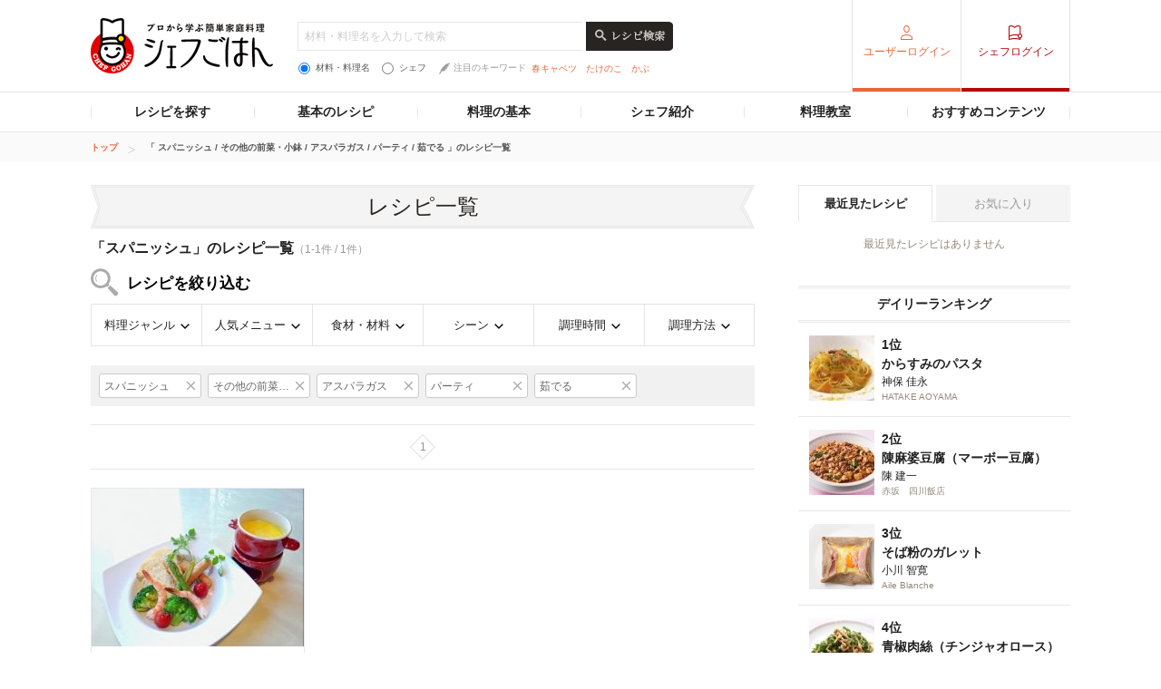

--- FILE ---
content_type: text/html
request_url: https://chefgohan.gnavi.co.jp/assets/consumer/pc/common/ajax/modal_js_mylogin.html?v=202507020000
body_size: 1507
content:
<div class="js-float-wrap">
    <div id="js-mylogin-float" class="login-float">
        <h1 class="ttl">ぐるなびプレミアム会員限定</h1>
        <p class="ttl-read">閲覧には、プレミアム会員への登録が必要です。<br> また、プレミアム会員登録には、ぐるなび会員への登録が必要です。</p>
        <div class="login-float__info">
            <p>ぐるなびプレミアム会員は、月額330円でぐるなびをより便利でお得に使えます。</p>
            <p>お店の予約でポイントがお得に貯まる特典や、便利にお店を探せる機能、限定キャンペーンなどが盛りだくさん。</p>
            <a href="https://chefgohan.gnavi.co.jp/premium/">サービス詳細はこちら</a>
        </div>
        <div class="login-float__btn">
            <p class="login-float__btn__title">プレミアム会員サービス【月額330円】をはじめる</p>
            <ul class="login-float__btn__area">
                <li><a href="https://my.gnavi.co.jp/authority/login/?cType=RecipePremiumPC&regCnt=P_RecipePC01&rUrl=https%3A%2F%2Fmy.gnavi.co.jp%2Fprm-pay%2Fcredit%2F%3Fpage%3Dct%26cType%3DRecipePremiumPC%26regCnt%3DP_RecipePC01" class="premium_start_btn">ぐるなび会員の方はこちら</a></li>
            </ul>
        </div>
        <br><p><font color="red">※ぐるなびプレミアム会員の新規登録は終了いたしました。</font></p>
    </div>
    <!-- login-float -->
</div>


--- FILE ---
content_type: text/html; charset=utf-8
request_url: https://www.google.com/recaptcha/api2/aframe
body_size: 268
content:
<!DOCTYPE HTML><html><head><meta http-equiv="content-type" content="text/html; charset=UTF-8"></head><body><script nonce="eLwj1ZIBC3Lv3nrjD49Zhg">/** Anti-fraud and anti-abuse applications only. See google.com/recaptcha */ try{var clients={'sodar':'https://pagead2.googlesyndication.com/pagead/sodar?'};window.addEventListener("message",function(a){try{if(a.source===window.parent){var b=JSON.parse(a.data);var c=clients[b['id']];if(c){var d=document.createElement('img');d.src=c+b['params']+'&rc='+(localStorage.getItem("rc::a")?sessionStorage.getItem("rc::b"):"");window.document.body.appendChild(d);sessionStorage.setItem("rc::e",parseInt(sessionStorage.getItem("rc::e")||0)+1);localStorage.setItem("rc::h",'1768952554464');}}}catch(b){}});window.parent.postMessage("_grecaptcha_ready", "*");}catch(b){}</script></body></html>

--- FILE ---
content_type: application/javascript
request_url: https://x.gnst.jp/sn.js
body_size: 5205
content:
function s_doPlugins(e){e.server=location.host,e.plugins="",e.prop7=e.getNewRepeat(90),e.eVar7=e.prop7,e.prop64="unlogin";var r="",t="",n="";r=e.getCk("gcom"),r=r.replace("{",""),r=r.replace("}",""),t=r.split(":"),t[1]?n=t[1]:"",n.match(/[1-2]/)?e.prop64="login":e.prop64="unlogin",e.eVar64=e.prop64;try{e.lnk||e.linkName||e.linkType||(void 0===e.wd.s_objectID&&e.getQueryParam("sc_lid")&&(e.prop5=e.getQueryParam("sc_lid")),""==e.wd.s_objectID&&(e.linkTrackVars="None",e.linkTrackEvents="None"))}catch(s){}e.campaign=e.getValOnce(e.getQueryParam("sc_cid,sc_bid,sc_mid"),"sc_campaign",0),e.eVar1=e.crossVisitParticipation(e.campaign,"sc_evar1","90","5",">","event9,purchase"),e.hier1=location.host+location.pathname,e.hier1=e.hier1.replace(/\/index\.\w+$/,"/"),window.s_postPlugins&&s_postPlugins(e),e.campaign&&e.setCk("sc_quality","land");var a="";e.getCk("gnewstrend")?a=e.getCk("gnewstrend"):"",""!==a&&(a=a.replace(/^word=/,""),e.eVar5=e.prop5="gn:"+a),e.prop50="";var i=e.getPreviousValue(e.prop1,"scgpv1");if(e.setCk("sc_prop1",e.prop1,0),"r"!=e.prop1&&"rm"!=e.prop1&&"rp"!=e.prop1&&"r"!=i&&"rm"!=i&&"rp"!=i){e.prop50=e.getCk("sc_prop50");var o=e.prop50.split(">"),p=o.length,c=[];if(o[p-1]!=e.prop1&&("mobile/iphone"===e.prop1?o[p-1]===e.prop2||o.push(e.prop2):o.push(e.prop1),p+=1),p>5){for(var l=p-5,u=l;l+5>u;u++)c.push(o[u]);e.prop50=c.join(">")}else{for(var u=0;p>u;u++)o[u]&&c.push(o[u]);e.prop50=c.join(">")}}else if("r"===e.prop1&&"rp/s"===e.prop2){e.prop50=e.getCk("sc_prop50");var o=e.prop50.split(">"),p=o.length,c=[];if(o.push(e.prop2),p+=1,p>5){for(var l=p-5,u=l;l+5>u;u++)c.push(o[u]);e.prop50=c.join(">")}else{for(var u=0;p>u;u++)o[u]&&c.push(o[u]);e.prop50=c.join(">")}}e.prop50=e.getAndPersistValue(e.prop50,"sc_prop50",0),e.prop49=e.prop50.substring(e.prop50.lastIndexOf(">")+1),e.pageName&&(e.pageName=e.pageName.replace(/\/+$/,""),e.pageName=e.pageName.replace(/\/+/,"/")),"pass"==e.getCk("sc_quality")&&(e.events=e.apl(e.events,"event11",",",1),e.setCk("sc_quality","")),e.events=e.apl(e.events,"event2",",",1),e.events.match(/event9(,|$)/)?e.getCk(e.channel+"event9")||(e.events=e.apl(e.events,"event13",",",1),e.setCk(e.channel+"event9","1",0)):e.events.match(/event7(,|$)/)?e.getCk(e.channel+"event7")||(e.events=e.apl(e.events,"event14",",",1),e.setCk(e.channel+"event7","1",0)):e.events.match(/purchase/)&&!e.events.match(/event16/)&&(e.events=e.apl(e.events,"event21",",",1)),e.events.match(/event(8(,|$)|13|14|15|16|21|22|23|24|26|27|28)/)&&(e.events=e.apl(e.events,"event25",",",1),e.events.match(/13/)?e.eVar12=e.channel+":shoptop":e.events.match(/8/)?e.eVar12=e.channel+":map":e.events.match(/14/)?e.eVar12=e.channel+":mapprint":e.events.match(/15/)?e.eVar12=e.channel+":mobile":e.events.match(/16/)?e.eVar12=e.channel+":reservation":e.events.match(/21/)?e.eVar12=e.channel+":purchase":e.events.match(/22/)?e.eVar12=e.channel+":signup":e.events.match(/23/)?e.eVar12=e.channel+":kuchikomi":e.events.match(/24/)?e.eVar12=e.channel+":myrestaurant":e.events.match(/26/)?e.eVar12=e.channel+":login":e.events.match(/27/)?e.eVar12=e.channel+":submit":e.events.match(/28/)&&(e.eVar12=e.channel+":update")),e.visitorID=e.getCustomVid("sc_vid"),e.referrer=e.facebookSocialReferrers(),location.search.indexOf("fb_xd_fragment")>-1&&(e.un="gnavidev"),e.pageType&&e.pageType.match(/errorPage/)&&(e.pageName=e.prop1+":404"),document.forms.search_result&&document.forms.search_result.result&&document.forms.search_result.result.value.match(/no_result/)&&(e.eVar61=e.prop61=document.forms.search_result.result.value);try{pbcd("activateSiteCatalyst")}catch(s){}e.tnt=e.trackTNT()}function sc_countCk(e,r,t,n,a){var i=[];e?i.push(e):"",r?i.push(r):"",t?i.push(t):"",n?i.push(n):"",a?i.push(s.pageName):"",i.join(","),s.setCk&&""!==i&&i?s.setCk("sc_onck",i):""}function sc_countRead(e){s.getCk(e)&&(s.linkTrackVars="prop5,eVar5",s.getCk(e)?s.prop5=s.eVar5=s.getCk(e):"",s.tl(this,"o",s.prop5),s.setCk("sc_onck",""))}function getScSubdom(){var e=location.host;return e=e.replace(/\.gnavi\.co\.jp/,"")}function s_gi(){function e(){n.un="";var e=function(){return""};n.setupFormAnalysis=e,n.crossVisitParticipation=e,n.detectRIA=e,n.ee=e,n.exitLinkHandler=e,n.facebookSocialReferrers=e,n.fage=e,n.fam=e,n.faol=e,n.faos=e,n.fasl=e,n.getAndPersistValue=e,n.getCustomVid=e,n.getNewRepeat=e,n.getPreviousValue=e,n.getTimeParting=e,n.getValOnce=e,n.linkHandler=e,n.p_fo=e,n.p_gh=e,n.sendFormEvent=e,n.trackTNT=e}function r(){n.join=function(e,r){var t,n,s,a,i=this;r&&(t=r.front?r.front:"",n=r.back?r.back:"",s=r.delim?r.delim:"",a=r.wrap?r.wrap:"");for(var o="",p=0;p<e.length;p++)o+="object"==typeof e[p]?i.join(e[p],r):a+e[p]+a,p<e.length-1&&(o+=s);return t+o+n},n.apl=function(e,r,t,n){var s=this,a=0;if(e||(e=""),n){var i,o,p=s.split(e,t);for(i=0;i<p.length;i++)o=p[i],a=a||(1==n?o==r:o.toLowerCase()==r.toLowerCase())}return a||(e=e?e+t+r:r),e},n.split=function(e,r){for(var t,n=0,s=[];e;)t=e.indexOf(r),t=t>-1?t:e.length,s[n++]=e.substring(0,t),e=e.substring(t+r.length);return s},n.fl=function(e,r){return e?e.substring(0,r):e},n.num=function(e){e=""+e;for(var r=0;r<e.length;r++)if("0123456789".indexOf(e.substring(r,r+1))<0)return 0;return 1},n.c_gdf=function(e,r){var t=this;return t.num(e)?0:1},n.pt=function(e,r,t,n){for(var s,a,i=this,o=e,p=0;o;){if(s=o.indexOf(r),s=0>s?o.length:s,o=o.substring(0,s),a=i[t](o,n))return a;p+=s+r.length,o=e.substring(p,e.length),o=p<e.length?o:""}return""},n.repl=function(e,r,t){for(var n=e.indexOf(r),s=t.length;e&&n>=0;)e=e.substring(0,n)+t+e.substring(n+r.length),n=e.indexOf(r,n+s);return e},n.epa=function(e){var r,t,n=this;return e?(e=n.rep(e,"+"," "),3==n.em?(t=new Function("x","var y,e;try{y=decodeURIComponent(x)}catch(e){y=unescape(x)}return y"))(e):unescape(e)):r},n.p_gvf=function(e,r){if(e){var t=this,n=e.indexOf("="),s=0>n?e:e.substring(0,n),a=0>n?"True":e.substring(n+1);if(s.toLowerCase()==r.toLowerCase())return t.epa(a)}return""},n.p_gpv=function(e,r){var t,n=this,s="",a=r.indexOf("?");return e&&a>-1&&(t=r.substring(a+1),s=n.pt(t,"&","p_gvf",e)),s}}function t(){n.cookieDomainPeriods=location.host.match(/\.(ac|go|co|ne|or|ad|gr|ed)\.jp$/)?"3":"2",n.c_r=function(e){var r=this;e=r.ape(e);var t=" "+r.d.cookie,n=t.indexOf(" "+e+"="),s=0>n?n:t.indexOf(";",n),a=0>n?"":r.epa(t.substring(n+2+e.length,0>s?t.length:s));return"[[B]]"!=a?a:""},n.__ccucr||(n.c_rr=n.c_r,n.__ccucr=!0,n.c_r=function(e){var r,t,n,s=this,a=new Date,i=s.c_rr(e),o=s.c_rr("s_pers");return i?i:(e=s.ape(e),r=o.indexOf(" "+e+"="),o=0>r?s.c_rr("s_sess"):o,r=o.indexOf(" "+e+"="),t=0>r?r:o.indexOf("|",r),n=0>r?r:o.indexOf(";",r),t=t>0?t:n,i=0>r?"":s.epa(o.substring(r+2+e.length,0>t?o.length:t)),t>0&&t!=n&&parseInt(o.substring(t+1,0>n?o.length:n))<a.getTime()&&(a.setTime(a.getTime()-6e4),s.c_w(s.epa(e),"",a),i=""),i)}),n.c_w=function(e,r,t){var n,s=this,a=s.c_gd(),i=s.cookieLifetime;return r=""+r,i=i?(""+i).toUpperCase():"",t&&"SESSION"!=i&&"NONE"!=i&&(n=""!=r?parseInt(i?i:0):-60,n&&(t=new Date,t.setTime(t.getTime()+1e3*n))),e&&"NONE"!=i?(s.d.cookie=e+"="+s.ape(""!=r?r:"[[B]]")+"; path=/;"+(t&&"SESSION"!=i?" expires="+t.toGMTString()+";":"")+(a?" domain="+a+";":""),s.c_r(e)==r):0},n.__ccucw||(n.c_wr=n.c_w,n.__ccucw=!0,n.c_w=function(e,r,t){var n,s,a,i,o=this,p=new Date,c=0,l="s_pers",u="s_sess",g=0,f=0;if(p.setTime(p.getTime()-6e4),o.c_rr(e)&&o.c_wr(e,"",p),e=o.ape(e),n=o.c_rr(l),a=n.indexOf(" "+e+"="),a>-1&&(n=n.substring(0,a)+n.substring(n.indexOf(";",a)+1),g=1),s=o.c_rr(u),a=s.indexOf(" "+e+"="),a>-1&&(s=s.substring(0,a)+s.substring(s.indexOf(";",a)+1),f=1),p=new Date,t?t.getTime()>p.getTime()&&(n+=" "+e+"="+o.ape(r)+"|"+t.getTime()+";",g=1):(String(r).indexOf("%00")>-1&&(r=o.repl(r,"%00","")),s+=" "+e+"="+o.ape(r)+";",f=1),f&&o.c_wr(u,s,0),g){for(i=n;i&&-1!=i.indexOf(";");){var h=parseInt(i.substring(i.indexOf("|")+1,i.indexOf(";")));i=i.substring(i.indexOf(";")+1),c=h>c?h:c}p.setTime(c),o.c_wr(l,n,p)}return r==o.c_r(o.epa(e))}),n.getCk=function(e){var r=this,t=r.c_r(e);return t},n.setCk=function(e,r,t){var n=this,s=new Date;t=t?t:0,s.setTime(s.getTime()+864e5*t),n.c_w(e,r,t?s:0)}}var n={};n.an="0123456789ABCDEFGHIJKLMNOPQRSTUVWXYZabcdefghijklmnopqrstuvwxyz",n.sp=window.s_sp=function(e,r){var t,n=[],s=0;if(e)if(e.split)n=e.split(r);else if(r)for(;s>=0;)t=e.indexOf(r,s),n[n.length]=e.substring(s,0>t?e.length:t),s=t,s>=0&&(s+=r.length);else for(s=0;s<e.length;s++)n[n.length]=e.substring(s,s+1);return n},n.jn=window.s_jn=function(e,r){var t,n="",s=e.length;if(e&&s>0&&(n=e[0],s>1))if(e.join)n=e.join(r);else for(t=1;s>t;t++)n+=r+e[t];return n},n.rep=function(e,r,t){return s_jn(s_sp(e,r),t)},n.wd=window,n.ssl=n.wd.location.protocol.toLowerCase().indexOf("https")>=0,n.d=document,n.b=n.d.body,n.d.getElementsByTagName&&(n.h=n.d.getElementsByTagName("HEAD"),n.h&&(n.h=n.h[0])),n.n=navigator,n.u=n.n.userAgent,n.ns6=n.u.indexOf("Netscape6/");var s,a=n.n.appName,i=n.n.appVersion,o=i.indexOf("MSIE "),p=n.u.indexOf("Opera ");(i.indexOf("Opera")>=0||p>0)&&(a="Opera"),n.isie="Microsoft Internet Explorer"==a,n.isns="Netscape"==a,n.isopera="Opera"==a,n.ismac=n.u.indexOf("Mac")>=0,p>0?n.apv=parseFloat(n.u.substring(p+6)):o>0?(n.apv=parseInt(s=i.substring(o+5)),n.apv>3&&(n.apv=parseFloat(s))):n.ns6>0?n.apv=parseFloat(n.u.substring(n.ns6+10)):n.apv=parseFloat(i),n.em=0,n.em.toPrecision?n.em=3:String.fromCharCode&&(s=escape(String.fromCharCode(256)).toUpperCase(),n.em="%C4%80"==s?2:"%U0100"==s?1:0),n.vl_l="timestamp,dynamicVariablePrefix,visitorID,fid,vmk,visitorMigrationKey,visitorMigrationServer,visitorMigrationServerSecure,ppu,charSet,visitorNamespace,cookieDomainPeriods,cookieLifetime,pageName,pageURL,referrer,contextData,currencyCode,lightProfileID,lightStoreForSeconds,lightIncrementBy,retrieveLightProfiles,deleteLightProfiles,retrieveLightData",n.va_l=n.sp(n.vl_l,","),n.vl_mr=n.vl_m="timestamp,charSet,visitorNamespace,cookieDomainPeriods,cookieLifetime,contextData,lightProfileID,lightStoreForSeconds,lightIncrementBy",n.vl_t=n.vl_l+",variableProvider,channel,server,pageType,transactionID,purchaseID,campaign,state,zip,events,events2,products,linkName,linkType";var c;for(c=1;75>=c;c++)n.vl_t+=",prop"+c+",eVar"+c,n.vl_m+=",prop"+c+",eVar"+c;for(c=1;5>=c;c++)n.vl_t+=",hier"+c;for(c=1;3>=c;c++)n.vl_t+=",list"+c;return n.va_m=n.sp(n.vl_m,","),n.vl_l2=",tnt,pe,pev1,pev2,pev3,resolution,colorDepth,javascriptVersion,javaEnabled,cookiesEnabled,browserWidth,browserHeight,connectionType,homepage,pageURLRest,plugins",n.vl_t+=n.vl_l2,n.va_t=n.sp(n.vl_t,","),n.vl_g=n.vl_t+",trackingServer,trackingServerSecure,trackingServerBase,fpCookieDomainPeriods,disableBufferedRequests,mobile,visitorSampling,visitorSamplingGroup,dynamicAccountSelection,dynamicAccountList,dynamicAccountMatch,trackDownloadLinks,trackExternalLinks,trackInlineStats,linkLeaveQueryString,linkDownloadFileTypes,linkExternalFilters,linkInternalFilters,linkTrackVars,linkTrackEvents,linkNames,lnk,eo,lightTrackVars,_1_referrer,un",n.va_g=n.sp(n.vl_g,","),n.contextData=new Object,n.retrieveLightData=new Object,n.ape=function(e){var r,t,n,s,a=this,i="0123456789ABCDEF",o="+~!*()'",p=a.charSet,c="";if(p=p?p.toUpperCase():"",e){if(e=""+e,3==a.em)for(e=encodeURIComponent(e),r=0;r<o.length;r++)t=o.substring(r,r+1),e.indexOf(t)>=0&&(e=a.rep(e,t,"%"+t.charCodeAt(0).toString(16).toUpperCase()));else if("AUTO"==p&&"".charCodeAt){for(r=0;r<e.length;r++)if(p=e.substring(r,r+1),t=e.charCodeAt(r),t>127){for(n=0,s="";t||4>n;)s=i.substring(t%16,t%16+1)+s,t=(t-t%16)/16,n++;c+="%u"+s}else c+="+"==p?"%2B":escape(p);e=c}else e=a.rep(escape(""+e),"+","%2B");if(p&&"AUTO"!=p&&1==a.em&&e.indexOf("%u")<0&&e.indexOf("%U")<0)for(r=e.indexOf("%");r>=0;){if(r++,i.substring(8).indexOf(e.substring(r,r+1).toUpperCase())>=0)return e.substring(0,r)+"u00"+e.substring(r);r=e.indexOf("%",r)}}return e},n.c_d="",n.c_gd=function(){var e,r=this,t=r.wd.location.hostname,n=r.fpCookieDomainPeriods;if(n||(n=r.cookieDomainPeriods),t&&!r.c_d&&(n=n?parseInt(n):2,n=n>2?n:2,e=t.lastIndexOf("."),e>=0)){for(;e>=0&&n>1;)e=t.lastIndexOf(".",e-1),n--;r.c_d=e>0&&r.pt(t,".","c_gdf",0)?t.substring(e):t}return r.c_d},e(),n.track=n.t=function(){s_doPlugins(this)},n.trackLink=n.tl=function(){n.t()},r(),n.getQueryParam=function(e){var r,t,n=this,s="";for(d="",u=n.pageURL?n.pageURL:n.wd.location;e;)r=e.indexOf(","),r=0>r?e.length:r,t=n.p_gpv(e.substring(0,r),u+""),t&&(t=t.indexOf("#")>-1?t.substring(0,t.indexOf("#")):t),t&&(s+=s?d+t:t),e=e.substring(r==e.length?r:r+1);return s},t(),n}var s=s_gi();if(navigator.userAgent){var sc_ua=navigator.userAgent;(sc_ua.match(/facebookexternalhit/)||sc_ua.match(/Google Web Preview/)||sc_ua.match(/Googlebot/))&&(s.t=function(){return""})}"land"==s.getCk("sc_quality")&&s.setCk("sc_quality","pass"),s.decodeGoogle=function(e){var r=this,t=e;try{e&&e.indexOf(".google.co")>-1&&e.match(/q=(.*?)(&|$)/)&&(t=e.replace(/%25[0-9A-Z]{2}/gi,function(e){return decodeURI(e)}))}catch(n){}return t=r.fl(t,255)},s.referrer=s.decodeGoogle(document.referrer);var scpageName="";scpageName="gnavi.co.jp"==location.host?"":location.host.replace(/\.gnavi\.co\.jp/,""),scpageName+=location.pathname.replace(/\/index\.\w+/,""),scpageName=scpageName.replace(/\/$/,""),scpageName?s.pageName=scpageName:s.pageName="www",sc_ua&&(s.prop52=sc_ua,s.prop52.match(/iPhone/)?(s.prop53="iPhone",s.eVar53=s.prop53):s.prop52.match(/iPad/)?(s.prop53="iPad",s.eVar53=s.prop53):s.prop52.match(/Android/)?s.prop52.match(/Mobile/i)?(s.prop53="Android",s.eVar53=s.prop53):(s.prop53="Android Tablet",s.eVar53=s.prop53):s.prop52.match(/Windows Phone/)?(s.prop53="Windows Phone",s.eVar53=s.prop53):(s.prop53="PC",s.eVar53=s.prop53),s.prop52.length>100&&(s.prop52=s.prop52.substring(0,100))),s.doPlugins=s_doPlugins,window.onunload=function(){sc_countRead("sc_onck")},s.getCk("sc_onck")?s.eVar5=s.prop5=s.getCk("sc_onck"):"";

--- FILE ---
content_type: application/javascript; charset=utf-8
request_url: https://fundingchoicesmessages.google.com/f/AGSKWxWHNWdnNaog4l9_9w3npGRqNm8MDTQjjMMR-Izg42LGnGh0Ah_oYL0DM3ZNtVepYBWZZtMZAbaQ5gymOmdqI6mZQTRYhUy2PtostlolluNtz1B2ELdtSwRev2AtOEkrCAdtKLoTMdNdu398K_OsAmKBvCAkudidB8N4n0wXVWUr1_UxHJvBNs61qJI_/_/960_60_/js/adz./google_caf.js?.adsdk._homadconfig.
body_size: -1291
content:
window['6078dbcf-2b80-45d1-8e5f-9ccb3ab781ec'] = true;